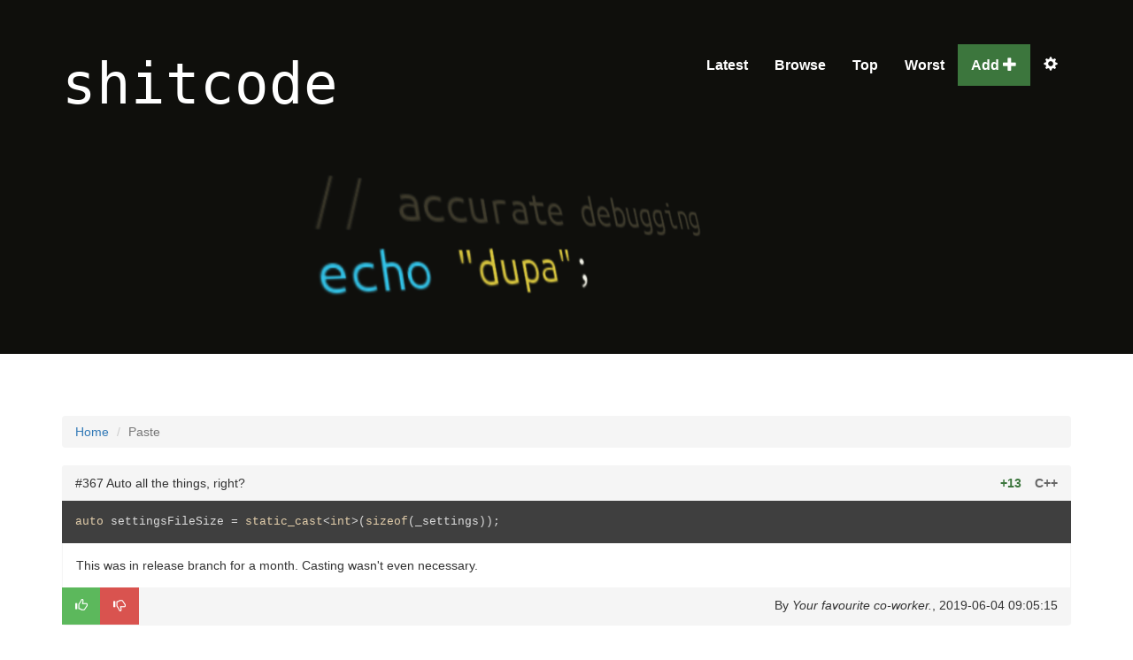

--- FILE ---
content_type: text/html; charset=UTF-8
request_url: https://shitcode.net/367
body_size: 34400
content:
<!DOCTYPE html>
<html lang="en-US">
<head>
    <meta charset="UTF-8">
    <meta name="viewport" content="width=device-width, initial-scale=1">
    <meta name="csrf-param" content="_csrf">
    <meta name="csrf-token" content="bWlpUG84TVk9DgxnHWh4O1UALAgOCAIcLiRYGS16eC4gGDtnMA4hEw==">
    <title>Paste - shitcode - home of shitty code</title>
    <meta name="keywords" content="shitcode, bad programming, bad code, programming, funny code, code, shitty code, shit code">
<meta name="description" content="shitcode.net - a home for shittiest code from all over the world">
<link href="/assets/19a24b98/css/bootstrap.css" rel="stylesheet">
<link href="/css/site.css" rel="stylesheet">
<link href="/css/style.css" rel="stylesheet">
<link href="/css/selectize.bootstrap3.css" rel="stylesheet">
<link href="/assets/8742d177/dist/styles/zenburn.css" rel="stylesheet"></head>
<body>

    <div class="wrap">
        <div class="banner">
    <div class="navbar navbar-default" id="nav-affix">
        <div class="container-fluid">
            <div class="container">
                <div class="navbar-header">
                    <a class="navbar-toggle collapsed" data-toggle="collapse" data-target="#navbar-collapse" aria-expanded="false">
                        <span class="sr-only">Toggle navigation</span>
                        <span class="icon-bar"></span>
                        <span class="icon-bar"></span>
                        <span class="icon-bar"></span>
                    </a>
                    <a class="brand" href="/">shitcode</a>
                </div>
                <div class="collapse navbar-collapse" id="navbar-collapse">
                    <ul class="nav navbar-nav navbar-right">
                        <li >
                            <a href="/latest">Latest</a>                        </li>
                        <li >
                            <a href="/index">Browse</a>                        </li>
                        <li >
                            <a href="/best">Top</a>                        </li>
                        <li >
                            <a href="/worst">Worst</a>                        </li>
                        <li class="add ">
                            <a href="/add">Add <span class="glyphicon glyphicon-plus" aria-hidden></span></a>                        </li>
                        <li class="settings dropdown">
                            <a class="dropdown-toggle" href="#" data-toggle="dropdown" id="navLogin"><span class="glyphicon glyphicon-cog" aria-hidden></span></a>
                            <div class="dropdown-menu dropdown-menu-right" style="padding:15px; width: 350px;">
                                <form id="settings-form" action="/site/save-settings" method="post">
<input type="hidden" name="_csrf" value="bWlpUG84TVk9DgxnHWh4O1UALAgOCAIcLiRYGS16eC4gGDtnMA4hEw==">                                <div class="form-group">
                                    <label for="theme-settings">Highlight theme:</label>
                                    <select name="highlight-style" id="theme-settings" class="form-control">
                                                                                    <option value="agate"
                                                    >
                                                agate                                            </option>
                                                                                    <option value="androidstudio"
                                                    >
                                                androidstudio                                            </option>
                                                                                    <option value="arta"
                                                    >
                                                arta                                            </option>
                                                                                    <option value="ascetic"
                                                    >
                                                ascetic                                            </option>
                                                                                    <option value="atelier-cave.dark"
                                                    >
                                                atelier cave Dark                                            </option>
                                                                                    <option value="atelier-cave.light"
                                                    >
                                                atelier cave Light                                            </option>
                                                                                    <option value="atelier-dune.dark"
                                                    >
                                                atelier dune Dark                                            </option>
                                                                                    <option value="atelier-dune.light"
                                                    >
                                                atelier dune Light                                            </option>
                                                                                    <option value="atelier-estuary.dark"
                                                    >
                                                atelier estuary Dark                                            </option>
                                                                                    <option value="atelier-estuary.light"
                                                    >
                                                atelier estuary Light                                            </option>
                                                                                    <option value="atelier-forest.dark"
                                                    >
                                                atelier forest Dark                                            </option>
                                                                                    <option value="atelier-forest.light"
                                                    >
                                                atelier forest Light                                            </option>
                                                                                    <option value="atelier-heath.dark"
                                                    >
                                                atelier heath Dark                                            </option>
                                                                                    <option value="atelier-heath.light"
                                                    >
                                                atelier heath Light                                            </option>
                                                                                    <option value="atelier-lakeside.dark"
                                                    >
                                                atelier lakeside Dark                                            </option>
                                                                                    <option value="atelier-lakeside.light"
                                                    >
                                                atelier lakeside Light                                            </option>
                                                                                    <option value="atelier-plateau.dark"
                                                    >
                                                atelier plateau Dark                                            </option>
                                                                                    <option value="atelier-plateau.light"
                                                    >
                                                atelier plateau Light                                            </option>
                                                                                    <option value="atelier-savanna.dark"
                                                    >
                                                atelier savanna Dark                                            </option>
                                                                                    <option value="atelier-savanna.light"
                                                    >
                                                atelier savanna Light                                            </option>
                                                                                    <option value="atelier-seaside.dark"
                                                    >
                                                atelier seaside Dark                                            </option>
                                                                                    <option value="atelier-seaside.light"
                                                    >
                                                atelier seaside Light                                            </option>
                                                                                    <option value="atelier-sulphurpool.dark"
                                                    >
                                                atelier sulphurpool Dark                                            </option>
                                                                                    <option value="atelier-sulphurpool.light"
                                                    >
                                                atelier sulphurpool Light                                            </option>
                                                                                    <option value="brown_paper"
                                                    >
                                                brown paper                                            </option>
                                                                                    <option value="brown_papersq"
                                                    >
                                                brown papersq                                            </option>
                                                                                    <option value="codepen-embed"
                                                    >
                                                codepen embed                                            </option>
                                                                                    <option value="color-brewer"
                                                    >
                                                color brewer                                            </option>
                                                                                    <option value="dark"
                                                    >
                                                dark                                            </option>
                                                                                    <option value="darkula"
                                                    >
                                                darkula                                            </option>
                                                                                    <option value="default"
                                                    >
                                                default                                            </option>
                                                                                    <option value="docco"
                                                    >
                                                docco                                            </option>
                                                                                    <option value="far"
                                                    >
                                                far                                            </option>
                                                                                    <option value="foundation"
                                                    >
                                                foundation                                            </option>
                                                                                    <option value="github"
                                                    >
                                                github                                            </option>
                                                                                    <option value="github-gist"
                                                    >
                                                github gist                                            </option>
                                                                                    <option value="googlecode"
                                                    >
                                                googlecode                                            </option>
                                                                                    <option value="hybrid"
                                                    >
                                                hybrid                                            </option>
                                                                                    <option value="idea"
                                                    >
                                                idea                                            </option>
                                                                                    <option value="ir_black"
                                                    >
                                                ir black                                            </option>
                                                                                    <option value="kimbie.dark"
                                                    >
                                                kimbie Dark                                            </option>
                                                                                    <option value="kimbie.light"
                                                    >
                                                kimbie Light                                            </option>
                                                                                    <option value="magula"
                                                    >
                                                magula                                            </option>
                                                                                    <option value="mono-blue"
                                                    >
                                                mono blue                                            </option>
                                                                                    <option value="monokai"
                                                    >
                                                monokai                                            </option>
                                                                                    <option value="monokai_sublime"
                                                    >
                                                monokai sublime                                            </option>
                                                                                    <option value="obsidian"
                                                    >
                                                obsidian                                            </option>
                                                                                    <option value="paraiso.dark"
                                                    >
                                                paraiso Dark                                            </option>
                                                                                    <option value="paraiso.light"
                                                    >
                                                paraiso Light                                            </option>
                                                                                    <option value="pojoaque"
                                                    >
                                                pojoaque                                            </option>
                                                                                    <option value="railscasts"
                                                    >
                                                railscasts                                            </option>
                                                                                    <option value="rainbow"
                                                    >
                                                rainbow                                            </option>
                                                                                    <option value="school_book"
                                                    >
                                                school book                                            </option>
                                                                                    <option value="solarized_dark"
                                                    >
                                                solarized dark                                            </option>
                                                                                    <option value="solarized_light"
                                                    >
                                                solarized light                                            </option>
                                                                                    <option value="sunburst"
                                                    >
                                                sunburst                                            </option>
                                                                                    <option value="tomorrow"
                                                    >
                                                tomorrow                                            </option>
                                                                                    <option value="tomorrow-night"
                                                    >
                                                tomorrow night                                            </option>
                                                                                    <option value="tomorrow-night-blue"
                                                    >
                                                tomorrow night blue                                            </option>
                                                                                    <option value="tomorrow-night-bright"
                                                    >
                                                tomorrow night bright                                            </option>
                                                                                    <option value="tomorrow-night-eighties"
                                                    >
                                                tomorrow night eighties                                            </option>
                                                                                    <option value="vs"
                                                    >
                                                vs                                            </option>
                                                                                    <option value="xcode"
                                                    >
                                                xcode                                            </option>
                                                                                    <option value="zenburn"
                                                    selected="selected">
                                                zenburn                                            </option>
                                                                            </select>
                                </div>
                                <div class="form-group">
                                    <label for="ace-settings">Editor theme:</label>
                                    <select name="ace-style" id="ace-settings" class="form-control">
                                                                                    <option value="chaos"
                                                    >
                                                chaos                                            </option>
                                                                                    <option value="chrome"
                                                    >
                                                chrome                                            </option>
                                                                                    <option value="clouds"
                                                    >
                                                clouds                                            </option>
                                                                                    <option value="clouds_midnight"
                                                    >
                                                clouds midnight                                            </option>
                                                                                    <option value="cobalt"
                                                    >
                                                cobalt                                            </option>
                                                                                    <option value="crimson_editor"
                                                    >
                                                crimson editor                                            </option>
                                                                                    <option value="dawn"
                                                    >
                                                dawn                                            </option>
                                                                                    <option value="dreamweaver"
                                                    >
                                                dreamweaver                                            </option>
                                                                                    <option value="eclipse"
                                                    >
                                                eclipse                                            </option>
                                                                                    <option value="github"
                                                    >
                                                github                                            </option>
                                                                                    <option value="idle_fingers"
                                                    >
                                                idle fingers                                            </option>
                                                                                    <option value="katzenmilch"
                                                    >
                                                katzenmilch                                            </option>
                                                                                    <option value="kr_theme"
                                                    >
                                                kr theme                                            </option>
                                                                                    <option value="kuroir"
                                                    >
                                                kuroir                                            </option>
                                                                                    <option value="merbivore"
                                                    >
                                                merbivore                                            </option>
                                                                                    <option value="merbivore_soft"
                                                    >
                                                merbivore soft                                            </option>
                                                                                    <option value="mono_industrial"
                                                    >
                                                mono industrial                                            </option>
                                                                                    <option value="monokai"
                                                    selected="selected">
                                                monokai                                            </option>
                                                                                    <option value="pastel_on_dark"
                                                    >
                                                pastel on dark                                            </option>
                                                                                    <option value="solarized_dark"
                                                    >
                                                solarized dark                                            </option>
                                                                                    <option value="solarized_light"
                                                    >
                                                solarized light                                            </option>
                                                                                    <option value="terminal"
                                                    >
                                                terminal                                            </option>
                                                                                    <option value="textmate"
                                                    >
                                                textmate                                            </option>
                                                                                    <option value="tomorrow"
                                                    >
                                                tomorrow                                            </option>
                                                                                    <option value="tomorrow_night"
                                                    >
                                                tomorrow night                                            </option>
                                                                                    <option value="tomorrow_night_blue"
                                                    >
                                                tomorrow night blue                                            </option>
                                                                                    <option value="tomorrow_night_bright"
                                                    >
                                                tomorrow night bright                                            </option>
                                                                                    <option value="tomorrow_night_eighties"
                                                    >
                                                tomorrow night eighties                                            </option>
                                                                                    <option value="twilight"
                                                    >
                                                twilight                                            </option>
                                                                                    <option value="vibrant_ink"
                                                    >
                                                vibrant ink                                            </option>
                                                                                    <option value="xcode"
                                                    >
                                                xcode                                            </option>
                                                                            </select>
                                </div>
                                                                <button class="btn btn-block btn-primary">Save</button>
                                </form>                            </div>
                        </li>
                                            </ul>
                </div>
            </div>
        </div>
    </div>
</div>        <div class="container">
            <ul class="breadcrumb"><li><a href="/">Home</a></li>
<li class="active">Paste</li>
</ul>                        <div class="paste panel panel-default" id="paste-367">
    <div class="panel-heading">
        <a href="/367" class="title">#367 Auto all the things, right?</a>
        <a href="/paste/language/cpp" class="language pull-right">C++</a>
        <strong class="score pull-right text-success">+13</strong>
    </div>
    <div class="panel-body">
        <pre><code class="hljs cpp">auto settingsFileSize = static_cast&lt;int&gt;(sizeof(_settings));</code></pre>
        <div class="description"><p>This was in release branch for a month. Casting wasn't even necessary.</p></div>    </div>
    <div class="panel-footer post">
        <div class="row">
            <div class="col-md-6">
                <div class="actions-wrapper">
                    <div class="btn-group actions clearfix">
                        <a class="btn btn-success vote-up" href="/vote/up/367" rel="nofollow"><span class="glyphicon glyphicon-thumbs-up"></span></a><a class="btn btn-danger vote-down" href="/vote/down/367" rel="nofollow"><span class="glyphicon glyphicon-thumbs-down"></span></a>                    </div>
                </div>
            </div>
            <div class="author col-md-6">
                By <em>Your favourite co-worker.</em>,
                2019-06-04 09:05:15            </div>
        </div>
    </div>
</div>

<div id="disqus_thread"></div>
<script type="text/javascript">
    /* * * CONFIGURATION VARIABLES * * */
    var disqus_shortname = 'shit-code';

    /* * * DON'T EDIT BELOW THIS LINE * * */
    (function() {
        var dsq = document.createElement('script'); dsq.type = 'text/javascript'; dsq.async = true;
        dsq.src = '//' + disqus_shortname + '.disqus.com/embed.js';
        (document.getElementsByTagName('head')[0] || document.getElementsByTagName('body')[0]).appendChild(dsq);
    })();
</script>
<noscript>Please enable JavaScript to view the <a href="https://disqus.com/?ref_noscript" rel="nofollow">comments powered by Disqus.</a></noscript>
        </div>
    </div>

    <footer class="footer">
        <div class="container">
            <p class="pull-left">&copy; Shitcode.net 2025, Powered by <a href="http://www.yiiframework.com/" rel="external">Yii Framework</a></p>
            <p class="pull-right">
                <a href="https://github.com/kadet1090/shitcode.net">GitHub</a> &bullet;
                <a href="/about">About</a> &bullet;
                <a href="/admin/login" rel="nofollow">Admin</a>            </p>
        </div>
    </footer>

<script src="/assets/3cac65ce/jquery.js"></script>
<script src="/js/voting.js"></script>
<script src="/assets/64ef0cc8/yii.js"></script>
<script src="/js/selectize.min.js"></script>
<script src="/js/settings.js"></script>
<script src="/assets/8742d177/dist/highlight.pack.js"></script>
<script src="/assets/19a24b98/js/bootstrap.js"></script>
<script type="text/javascript">
                hljs.configure();
                hljs.initHighlightingOnLoad();</script>
<script type="text/javascript">jQuery(document).ready(function () {
window.highlightBase = "/assets/8742d177/"
$('#nav-affix').affix({
    offset: {
        top: 50
    }
})
});</script>    <script>
        (function(i,s,o,g,r,a,m){i['GoogleAnalyticsObject']=r;i[r]=i[r]||function(){
                (i[r].q=i[r].q||[]).push(arguments)},i[r].l=1*new Date();a=s.createElement(o),
            m=s.getElementsByTagName(o)[0];a.async=1;a.src=g;m.parentNode.insertBefore(a,m)
        })(window,document,'script','//www.google-analytics.com/analytics.js','ga');

        ga('create', 'UA-65571975-1', 'auto');
        ga('send', 'pageview');

    </script>
</body>
</html>


--- FILE ---
content_type: text/css
request_url: https://shitcode.net/css/style.css
body_size: 3294
content:
.paste {
  border: none;
}
.paste .panel-footer {
  border-top: none;
}
.paste .panel-heading {
  border-bottom: none;
}
.paste pre {
  padding: 0;
  background: none;
  border: none;
  border-radius: 0;
  margin: -15px;
  overflow: auto;
  word-break: keep-all;
  word-wrap: normal;
}
.paste pre code {
  padding: 15px;
  white-space: pre;
}
.paste .description {
  border-left: 1px #F5F5F5 solid;
  border-right: 1px #F5F5F5 solid;
  margin: 15px -15px -15px;
  padding: 15px;
}
.paste .description p:last-child {
  margin-bottom: 0;
}
.paste .title {
  color: #333;
}
.paste .score {
  margin-right: 15px;
}
.paste .language {
  color: #666;
  font-weight: bold;
}
.paste .actions-wrapper {
  margin: -10px -15px;
}
.paste .actions-wrapper .btn {
  border: none;
  border-radius: 0;
  line-height: 30px;
  padding-left: 15px;
  padding-right: 15px;
}
.paste .author {
  text-align: right;
}
@media (max-width: 768px) {
  .paste .author {
    line-height: 30px;
    margin-top: 15px;
    text-align: center;
  }
  .paste .actions {
    width: 100%;
  }
  .paste .actions .btn {
    display: table-cell;
    float: none;
    width: 1%;
  }
}
.pastes {
  max-width: 1000px;
}
.alerts.fixed {
  position: fixed;
  top: 100px;
  z-index: 100;
}
.languages {
  padding-left: 0;
}
.languages li {
  float: left;
  list-style: none;
  height: 50px;
}
.languages li a {
  padding: 0 15px;
  color: #777;
  font-weight: bold;
  font-size: 18pt;
  line-height: 50px;
}
.languages li.selected {
  border-left: #444 5px solid;
}
.languages li.selected a {
  color: #444;
}
.languages li.selected a .badge {
  background: #444;
}
.banner {
  height: 400px;
  background: url('../img/banner.png') center top fixed;
  padding: 50px 0;
  z-index: 11;
}
.banner #nav-affix {
  width: 100%;
}
.banner .brand {
  font-size: 48pt;
  font-family: monospace;
  color: white;
  text-decoration: none;
}
.banner .affix {
  z-index: 10;
  margin-top: -50px;
}
.banner .affix .container-fluid {
  background: #0F0F0C;
  z-index: 10;
}
.banner .affix .brand {
  font-size: 18pt;
  line-height: 47px;
  margin-top: 0;
  margin-bottom: 0;
}
.banner .navbar-button {
  background: none;
  font-weight: bold;
  font-size: 12pt;
  color: white;
  border-radius: 0;
  padding-top: 0;
  padding-bottom: 0;
  line-height: 47px;
  height: 47px;
  border: none;
}
.banner .navbar-button:hover {
  background: rgba(255, 255, 255, 0.1);
  color: white;
}
.banner .navbar-toggle {
  background: none;
  font-weight: bold;
  font-size: 12pt;
  color: white;
  border-radius: 0;
  padding-top: 0;
  padding-bottom: 0;
  line-height: 47px;
  height: 47px;
  border: none;
  margin: 0;
  padding-top: 17px;
}
.banner .navbar-toggle:hover {
  background: rgba(255, 255, 255, 0.1);
  color: white;
}
.banner .navbar {
  background: none;
  border: none;
}
.banner .navbar .navbar-nav {
  z-index: 12;
}
.banner .navbar .navbar-nav > li > a {
  background: none;
  font-weight: bold;
  font-size: 12pt;
  color: white;
  border-radius: 0;
  padding-top: 0;
  padding-bottom: 0;
  line-height: 47px;
  height: 47px;
  border: none;
}
.banner .navbar .navbar-nav > li > a:hover {
  background: rgba(255, 255, 255, 0.1);
  color: white;
}
.banner .navbar .navbar-nav > li.open > a {
  background: rgba(255, 255, 255, 0.2);
}
.banner .navbar .navbar-nav > li.add > a {
  background: #3c763d;
}
.banner .navbar .navbar-nav > li.active > a {
  background: #337AB7;
  color: white;
}
#navbar-collapse {
  background: #0F0F0C;
}


--- FILE ---
content_type: text/css
request_url: https://shitcode.net/assets/8742d177/dist/styles/zenburn.css
body_size: 1655
content:
/*

Zenburn style from voldmar.ru (c) Vladimir Epifanov <voldmar@voldmar.ru>
based on dark.css by Ivan Sagalaev

*/

.hljs {
  display: block;
  overflow-x: auto;
  padding: 0.5em;
  background: #3f3f3f;
  color: #dcdcdc;
  -webkit-text-size-adjust: none;
}

.hljs-keyword,
.hljs-tag,
.css .hljs-class,
.css .hljs-id,
.lisp .hljs-title,
.nginx .hljs-title,
.hljs-request,
.hljs-status,
.clojure .hljs-attribute {
  color: #e3ceab;
}

.django .hljs-template_tag,
.django .hljs-variable,
.django .hljs-filter .hljs-argument {
  color: #dcdcdc;
}

.hljs-number,
.hljs-date {
  color: #8cd0d3;
}

.dos .hljs-envvar,
.dos .hljs-stream,
.hljs-variable,
.apache .hljs-sqbracket,
.hljs-name {
  color: #efdcbc;
}

.dos .hljs-flow,
.diff .hljs-change,
.python .exception,
.python .hljs-built_in,
.hljs-literal,
.tex .hljs-special {
  color: #efefaf;
}

.diff .hljs-chunk,
.hljs-subst {
  color: #8f8f8f;
}

.dos .hljs-keyword,
.hljs-decorator,
.hljs-title,
.hljs-type,
.diff .hljs-header,
.ruby .hljs-class .hljs-parent,
.apache .hljs-tag,
.nginx .hljs-built_in,
.tex .hljs-command,
.hljs-prompt {
  color: #efef8f;
}

.dos .hljs-winutils,
.ruby .hljs-symbol,
.ruby .hljs-symbol .hljs-string,
.ruby .hljs-string {
  color: #dca3a3;
}

.diff .hljs-deletion,
.hljs-string,
.hljs-tag .hljs-value,
.hljs-preprocessor,
.hljs-pragma,
.hljs-built_in,
.smalltalk .hljs-class,
.smalltalk .hljs-localvars,
.smalltalk .hljs-array,
.css .hljs-rule .hljs-value,
.hljs-attr_selector,
.hljs-pseudo,
.apache .hljs-cbracket,
.tex .hljs-formula,
.coffeescript .hljs-attribute {
  color: #cc9393;
}

.hljs-shebang,
.diff .hljs-addition,
.hljs-comment,
.hljs-annotation,
.hljs-pi,
.hljs-doctype {
  color: #7f9f7f;
}

.coffeescript .javascript,
.javascript .xml,
.tex .hljs-formula,
.xml .javascript,
.xml .vbscript,
.xml .css,
.xml .hljs-cdata {
  opacity: 0.5;
}



--- FILE ---
content_type: application/javascript
request_url: https://shitcode.net/js/voting.js
body_size: 1679
content:
$('.vote-up, .vote-down').on('click', function(e) {
    $.ajax({
        url: $(this).attr('href')
    }).always(function(data) {
        var type = 'success';
        if(typeof data.responseJSON !== "undefined") {
            data = data.responseJSON;
            type = 'danger';
        }

        var $paste = $('#paste-' + data.id);

        var alert = $('<div class="alert alert-' + type + ' alert-dismissible" id="alert-' + data.id + '">' +
            '<button type="button" class="close" data-dismiss="alert" aria-label="Close"><span aria-hidden="true">&times;</span></button>' +
                data.message +
            '</div>').hide().appendTo('.alerts').slideDown();

        $paste.find('.vote-up, .vote-down').addClass('disabled');

        setTimeout(function() {
            alert.slideUp(250, function() {
                alert.remove();
            })
        }, 1500);

        if(type === 'success') {
            var $score = $paste.find('.score');
            $paste.find('.score').class = 'score';

            if(data.score > 0) {
                $score.addClass('text-success');
                data.score = '+' + data.score;
            } else if(data.score < 0) {
                $score.addClass('text-danger');
            }

            $score.html(data.score);
        }
    });

    e.preventDefault();
});

$('.score').on('click', function(e) {
    var id = $(this).parent().parent().attr('id').substring(6);
    var $this = $(this);

    $.ajax('/api/details?id=' + id).then(function(result) {
        $this.html(
            '<span class="text-success">+' + result[1] + '</span> / ' +
            '<span class="text-danger">-' + result[-1] + '</span>'
        ).toggleClass('text-success', false).toggleClass('text-danger', false);
    });
});


--- FILE ---
content_type: application/javascript
request_url: https://shitcode.net/js/settings.js
body_size: 298
content:
$(document).ready(function() {
    $('#theme-settings').selectize().on('change', function() {
        var stylesheet = window.highlightBase + 'dist/styles/' + $(this).val() + '.css';
        $('head').append('<link rel="stylesheet" href="' + stylesheet + '" type="text/css" />');
    });

    $('#ace-settings').selectize().on('change', function() {
        if(typeof window.aceeditor !== "undefined") {
            window.aceeditor.setTheme('ace/theme/' + $(this).val());
        }
    });
});

--- FILE ---
content_type: text/plain
request_url: https://www.google-analytics.com/j/collect?v=1&_v=j102&a=1435851446&t=pageview&_s=1&dl=https%3A%2F%2Fshitcode.net%2F367&ul=en-us%40posix&dt=Paste%20-%20shitcode%20-%20home%20of%20shitty%20code&sr=1280x720&vp=1280x720&_u=IEBAAEABAAAAACAAI~&jid=376786275&gjid=359562413&cid=1947050007.1767165988&tid=UA-65571975-1&_gid=2059112995.1767165988&_r=1&_slc=1&z=1035018906
body_size: -450
content:
2,cG-9Z3SEBHN4X